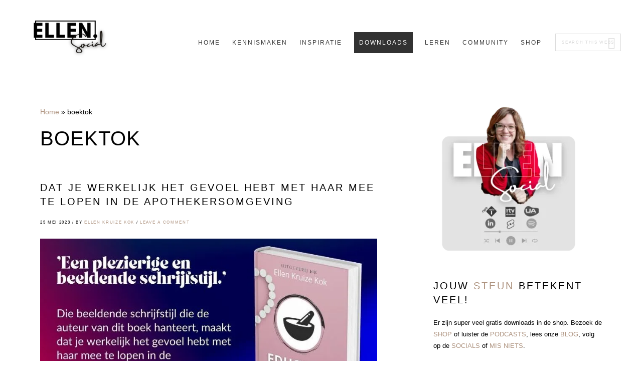

--- FILE ---
content_type: text/html; charset=UTF-8
request_url: https://ellensocial.nl/tag/boektok
body_size: 16116
content:
<!DOCTYPE html><html lang="nl-NL" id="html"><head ><meta charset="UTF-8" /><meta name="viewport" content="width=device-width, initial-scale=1" /><meta name='robots' content='index, follow, max-image-preview:large, max-snippet:-1, max-video-preview:-1' /><style>img:is([sizes="auto" i], [sizes^="auto," i]) { contain-intrinsic-size: 3000px 1500px }</style><title>boektok Archieven - EllenSocial</title><link rel="canonical" href="https://ellensocial.nl/tag/boektok" /><meta property="og:locale" content="nl_NL" /><meta property="og:type" content="article" /><meta property="og:title" content="boektok Archieven - EllenSocial" /><meta property="og:url" content="https://ellensocial.nl/tag/boektok" /><meta property="og:site_name" content="EllenSocial" /><meta name="twitter:card" content="summary_large_image" /> <script type="application/ld+json" class="yoast-schema-graph">{"@context":"https://schema.org","@graph":[{"@type":"CollectionPage","@id":"https://ellensocial.nl/tag/boektok","url":"https://ellensocial.nl/tag/boektok","name":"boektok Archieven - EllenSocial","isPartOf":{"@id":"https://ellensocial.nl/#website"},"primaryImageOfPage":{"@id":"https://ellensocial.nl/tag/boektok#primaryimage"},"image":{"@id":"https://ellensocial.nl/tag/boektok#primaryimage"},"thumbnailUrl":"https://ellensocial.nl/wp-content/uploads/2023/05/Boekrecensie-verhalen-uit-de-apotheek-Header-.jpg","breadcrumb":{"@id":"https://ellensocial.nl/tag/boektok#breadcrumb"},"inLanguage":"nl-NL"},{"@type":"ImageObject","inLanguage":"nl-NL","@id":"https://ellensocial.nl/tag/boektok#primaryimage","url":"https://ellensocial.nl/wp-content/uploads/2023/05/Boekrecensie-verhalen-uit-de-apotheek-Header-.jpg","contentUrl":"https://ellensocial.nl/wp-content/uploads/2023/05/Boekrecensie-verhalen-uit-de-apotheek-Header-.jpg","width":800,"height":600,"caption":"Educated Drugdealer boek"},{"@type":"BreadcrumbList","@id":"https://ellensocial.nl/tag/boektok#breadcrumb","itemListElement":[{"@type":"ListItem","position":1,"name":"Home","item":"https://ellensocial.nl/"},{"@type":"ListItem","position":2,"name":"boektok"}]},{"@type":"WebSite","@id":"https://ellensocial.nl/#website","url":"https://ellensocial.nl/","name":"EllenSocial","description":"Social media | Podcaster | Zichtbare zorgverleners |","publisher":{"@id":"https://ellensocial.nl/#organization"},"potentialAction":[{"@type":"SearchAction","target":{"@type":"EntryPoint","urlTemplate":"https://ellensocial.nl/?s={search_term_string}"},"query-input":{"@type":"PropertyValueSpecification","valueRequired":true,"valueName":"search_term_string"}}],"inLanguage":"nl-NL"},{"@type":"Organization","@id":"https://ellensocial.nl/#organization","name":"EllenSocial","url":"https://ellensocial.nl/","logo":{"@type":"ImageObject","inLanguage":"nl-NL","@id":"https://ellensocial.nl/#/schema/logo/image/","url":"https://ellensocial.nl/wp-content/uploads/2022/02/cropped-ellen-social.png","contentUrl":"https://ellensocial.nl/wp-content/uploads/2022/02/cropped-ellen-social.png","width":400,"height":192,"caption":"EllenSocial"},"image":{"@id":"https://ellensocial.nl/#/schema/logo/image/"}}]}</script> <link rel='dns-prefetch' href='//fonts.googleapis.com' /><link rel='dns-prefetch' href='//code.ionicframework.com' /><link rel="alternate" type="application/rss+xml" title="EllenSocial &raquo; feed" href="https://ellensocial.nl/feed" /><link rel="alternate" type="application/rss+xml" title="EllenSocial &raquo; reacties feed" href="https://ellensocial.nl/comments/feed" /><link rel="alternate" type="application/rss+xml" title="EllenSocial &raquo; boektok tag feed" href="https://ellensocial.nl/tag/boektok/feed" /> <script type="litespeed/javascript">window._wpemojiSettings={"baseUrl":"https:\/\/s.w.org\/images\/core\/emoji\/16.0.1\/72x72\/","ext":".png","svgUrl":"https:\/\/s.w.org\/images\/core\/emoji\/16.0.1\/svg\/","svgExt":".svg","source":{"concatemoji":"https:\/\/ellensocial.nl\/wp-includes\/js\/wp-emoji-release.min.js"}};
/*! This file is auto-generated */
!function(s,n){var o,i,e;function c(e){try{var t={supportTests:e,timestamp:(new Date).valueOf()};sessionStorage.setItem(o,JSON.stringify(t))}catch(e){}}function p(e,t,n){e.clearRect(0,0,e.canvas.width,e.canvas.height),e.fillText(t,0,0);var t=new Uint32Array(e.getImageData(0,0,e.canvas.width,e.canvas.height).data),a=(e.clearRect(0,0,e.canvas.width,e.canvas.height),e.fillText(n,0,0),new Uint32Array(e.getImageData(0,0,e.canvas.width,e.canvas.height).data));return t.every(function(e,t){return e===a[t]})}function u(e,t){e.clearRect(0,0,e.canvas.width,e.canvas.height),e.fillText(t,0,0);for(var n=e.getImageData(16,16,1,1),a=0;a<n.data.length;a++)if(0!==n.data[a])return!1;return!0}function f(e,t,n,a){switch(t){case"flag":return n(e,"\ud83c\udff3\ufe0f\u200d\u26a7\ufe0f","\ud83c\udff3\ufe0f\u200b\u26a7\ufe0f")?!1:!n(e,"\ud83c\udde8\ud83c\uddf6","\ud83c\udde8\u200b\ud83c\uddf6")&&!n(e,"\ud83c\udff4\udb40\udc67\udb40\udc62\udb40\udc65\udb40\udc6e\udb40\udc67\udb40\udc7f","\ud83c\udff4\u200b\udb40\udc67\u200b\udb40\udc62\u200b\udb40\udc65\u200b\udb40\udc6e\u200b\udb40\udc67\u200b\udb40\udc7f");case"emoji":return!a(e,"\ud83e\udedf")}return!1}function g(e,t,n,a){var r="undefined"!=typeof WorkerGlobalScope&&self instanceof WorkerGlobalScope?new OffscreenCanvas(300,150):s.createElement("canvas"),o=r.getContext("2d",{willReadFrequently:!0}),i=(o.textBaseline="top",o.font="600 32px Arial",{});return e.forEach(function(e){i[e]=t(o,e,n,a)}),i}function t(e){var t=s.createElement("script");t.src=e,t.defer=!0,s.head.appendChild(t)}"undefined"!=typeof Promise&&(o="wpEmojiSettingsSupports",i=["flag","emoji"],n.supports={everything:!0,everythingExceptFlag:!0},e=new Promise(function(e){s.addEventListener("DOMContentLiteSpeedLoaded",e,{once:!0})}),new Promise(function(t){var n=function(){try{var e=JSON.parse(sessionStorage.getItem(o));if("object"==typeof e&&"number"==typeof e.timestamp&&(new Date).valueOf()<e.timestamp+604800&&"object"==typeof e.supportTests)return e.supportTests}catch(e){}return null}();if(!n){if("undefined"!=typeof Worker&&"undefined"!=typeof OffscreenCanvas&&"undefined"!=typeof URL&&URL.createObjectURL&&"undefined"!=typeof Blob)try{var e="postMessage("+g.toString()+"("+[JSON.stringify(i),f.toString(),p.toString(),u.toString()].join(",")+"));",a=new Blob([e],{type:"text/javascript"}),r=new Worker(URL.createObjectURL(a),{name:"wpTestEmojiSupports"});return void(r.onmessage=function(e){c(n=e.data),r.terminate(),t(n)})}catch(e){}c(n=g(i,f,p,u))}t(n)}).then(function(e){for(var t in e)n.supports[t]=e[t],n.supports.everything=n.supports.everything&&n.supports[t],"flag"!==t&&(n.supports.everythingExceptFlag=n.supports.everythingExceptFlag&&n.supports[t]);n.supports.everythingExceptFlag=n.supports.everythingExceptFlag&&!n.supports.flag,n.DOMReady=!1,n.readyCallback=function(){n.DOMReady=!0}}).then(function(){return e}).then(function(){var e;n.supports.everything||(n.readyCallback(),(e=n.source||{}).concatemoji?t(e.concatemoji):e.wpemoji&&e.twemoji&&(t(e.twemoji),t(e.wpemoji)))}))}((window,document),window._wpemojiSettings)</script> <link data-optimized="2" rel="stylesheet" href="https://ellensocial.nl/wp-content/litespeed/css/4198e4211dff9ee70770a6a931444be5.css?ver=60f84" /><style id='boss-pro-inline-css' type='text/css'>a,
		.pricing-table .plan h3 {
			color: #ad927e;
		}

		#gts-testimonials .lSSlideOuter .lSPager.lSpg>li.active a,
		#gts-testimonials .lSSlideOuter .lSPager.lSpg>li:hover a {
			background-color: #ad927e;
		}

		input:focus,
		textarea:focus,
		body.woocommerce-cart table.cart td.actions .coupon .input-text:focus {
			border-color: #ad927e;
		}

		
		.front-page-2,
		.front-page-2 .widget_text:before,
		.front-page-2 .widget_text:after {
			background-color: #000000;
		}

		
		.card,
		.before-blog,
		.front-page-6,
		.sidebar .widget.featured-content {
			background-color: #fffbfa;
		}</style><style id='wp-emoji-styles-inline-css' type='text/css'>img.wp-smiley, img.emoji {
		display: inline !important;
		border: none !important;
		box-shadow: none !important;
		height: 1em !important;
		width: 1em !important;
		margin: 0 0.07em !important;
		vertical-align: -0.1em !important;
		background: none !important;
		padding: 0 !important;
	}</style><style id='classic-theme-styles-inline-css' type='text/css'>/*! This file is auto-generated */
.wp-block-button__link{color:#fff;background-color:#32373c;border-radius:9999px;box-shadow:none;text-decoration:none;padding:calc(.667em + 2px) calc(1.333em + 2px);font-size:1.125em}.wp-block-file__button{background:#32373c;color:#fff;text-decoration:none}</style><style id='feedzy-rss-feeds-loop-style-inline-css' type='text/css'>.wp-block-feedzy-rss-feeds-loop{display:grid;gap:24px;grid-template-columns:repeat(1,1fr)}@media(min-width:782px){.wp-block-feedzy-rss-feeds-loop.feedzy-loop-columns-2,.wp-block-feedzy-rss-feeds-loop.feedzy-loop-columns-3,.wp-block-feedzy-rss-feeds-loop.feedzy-loop-columns-4,.wp-block-feedzy-rss-feeds-loop.feedzy-loop-columns-5{grid-template-columns:repeat(2,1fr)}}@media(min-width:960px){.wp-block-feedzy-rss-feeds-loop.feedzy-loop-columns-2{grid-template-columns:repeat(2,1fr)}.wp-block-feedzy-rss-feeds-loop.feedzy-loop-columns-3{grid-template-columns:repeat(3,1fr)}.wp-block-feedzy-rss-feeds-loop.feedzy-loop-columns-4{grid-template-columns:repeat(4,1fr)}.wp-block-feedzy-rss-feeds-loop.feedzy-loop-columns-5{grid-template-columns:repeat(5,1fr)}}.wp-block-feedzy-rss-feeds-loop .wp-block-image.is-style-rounded img{border-radius:9999px}.wp-block-feedzy-rss-feeds-loop .wp-block-image:has(:is(img:not([src]),img[src=""])){display:none}</style><style id='global-styles-inline-css' type='text/css'>:root{--wp--preset--aspect-ratio--square: 1;--wp--preset--aspect-ratio--4-3: 4/3;--wp--preset--aspect-ratio--3-4: 3/4;--wp--preset--aspect-ratio--3-2: 3/2;--wp--preset--aspect-ratio--2-3: 2/3;--wp--preset--aspect-ratio--16-9: 16/9;--wp--preset--aspect-ratio--9-16: 9/16;--wp--preset--color--black: #000000;--wp--preset--color--cyan-bluish-gray: #abb8c3;--wp--preset--color--white: #ffffff;--wp--preset--color--pale-pink: #f78da7;--wp--preset--color--vivid-red: #cf2e2e;--wp--preset--color--luminous-vivid-orange: #ff6900;--wp--preset--color--luminous-vivid-amber: #fcb900;--wp--preset--color--light-green-cyan: #7bdcb5;--wp--preset--color--vivid-green-cyan: #00d084;--wp--preset--color--pale-cyan-blue: #8ed1fc;--wp--preset--color--vivid-cyan-blue: #0693e3;--wp--preset--color--vivid-purple: #9b51e0;--wp--preset--gradient--vivid-cyan-blue-to-vivid-purple: linear-gradient(135deg,rgba(6,147,227,1) 0%,rgb(155,81,224) 100%);--wp--preset--gradient--light-green-cyan-to-vivid-green-cyan: linear-gradient(135deg,rgb(122,220,180) 0%,rgb(0,208,130) 100%);--wp--preset--gradient--luminous-vivid-amber-to-luminous-vivid-orange: linear-gradient(135deg,rgba(252,185,0,1) 0%,rgba(255,105,0,1) 100%);--wp--preset--gradient--luminous-vivid-orange-to-vivid-red: linear-gradient(135deg,rgba(255,105,0,1) 0%,rgb(207,46,46) 100%);--wp--preset--gradient--very-light-gray-to-cyan-bluish-gray: linear-gradient(135deg,rgb(238,238,238) 0%,rgb(169,184,195) 100%);--wp--preset--gradient--cool-to-warm-spectrum: linear-gradient(135deg,rgb(74,234,220) 0%,rgb(151,120,209) 20%,rgb(207,42,186) 40%,rgb(238,44,130) 60%,rgb(251,105,98) 80%,rgb(254,248,76) 100%);--wp--preset--gradient--blush-light-purple: linear-gradient(135deg,rgb(255,206,236) 0%,rgb(152,150,240) 100%);--wp--preset--gradient--blush-bordeaux: linear-gradient(135deg,rgb(254,205,165) 0%,rgb(254,45,45) 50%,rgb(107,0,62) 100%);--wp--preset--gradient--luminous-dusk: linear-gradient(135deg,rgb(255,203,112) 0%,rgb(199,81,192) 50%,rgb(65,88,208) 100%);--wp--preset--gradient--pale-ocean: linear-gradient(135deg,rgb(255,245,203) 0%,rgb(182,227,212) 50%,rgb(51,167,181) 100%);--wp--preset--gradient--electric-grass: linear-gradient(135deg,rgb(202,248,128) 0%,rgb(113,206,126) 100%);--wp--preset--gradient--midnight: linear-gradient(135deg,rgb(2,3,129) 0%,rgb(40,116,252) 100%);--wp--preset--font-size--small: 13px;--wp--preset--font-size--medium: 20px;--wp--preset--font-size--large: 36px;--wp--preset--font-size--x-large: 42px;--wp--preset--spacing--20: 0.44rem;--wp--preset--spacing--30: 0.67rem;--wp--preset--spacing--40: 1rem;--wp--preset--spacing--50: 1.5rem;--wp--preset--spacing--60: 2.25rem;--wp--preset--spacing--70: 3.38rem;--wp--preset--spacing--80: 5.06rem;--wp--preset--shadow--natural: 6px 6px 9px rgba(0, 0, 0, 0.2);--wp--preset--shadow--deep: 12px 12px 50px rgba(0, 0, 0, 0.4);--wp--preset--shadow--sharp: 6px 6px 0px rgba(0, 0, 0, 0.2);--wp--preset--shadow--outlined: 6px 6px 0px -3px rgba(255, 255, 255, 1), 6px 6px rgba(0, 0, 0, 1);--wp--preset--shadow--crisp: 6px 6px 0px rgba(0, 0, 0, 1);}:where(.is-layout-flex){gap: 0.5em;}:where(.is-layout-grid){gap: 0.5em;}body .is-layout-flex{display: flex;}.is-layout-flex{flex-wrap: wrap;align-items: center;}.is-layout-flex > :is(*, div){margin: 0;}body .is-layout-grid{display: grid;}.is-layout-grid > :is(*, div){margin: 0;}:where(.wp-block-columns.is-layout-flex){gap: 2em;}:where(.wp-block-columns.is-layout-grid){gap: 2em;}:where(.wp-block-post-template.is-layout-flex){gap: 1.25em;}:where(.wp-block-post-template.is-layout-grid){gap: 1.25em;}.has-black-color{color: var(--wp--preset--color--black) !important;}.has-cyan-bluish-gray-color{color: var(--wp--preset--color--cyan-bluish-gray) !important;}.has-white-color{color: var(--wp--preset--color--white) !important;}.has-pale-pink-color{color: var(--wp--preset--color--pale-pink) !important;}.has-vivid-red-color{color: var(--wp--preset--color--vivid-red) !important;}.has-luminous-vivid-orange-color{color: var(--wp--preset--color--luminous-vivid-orange) !important;}.has-luminous-vivid-amber-color{color: var(--wp--preset--color--luminous-vivid-amber) !important;}.has-light-green-cyan-color{color: var(--wp--preset--color--light-green-cyan) !important;}.has-vivid-green-cyan-color{color: var(--wp--preset--color--vivid-green-cyan) !important;}.has-pale-cyan-blue-color{color: var(--wp--preset--color--pale-cyan-blue) !important;}.has-vivid-cyan-blue-color{color: var(--wp--preset--color--vivid-cyan-blue) !important;}.has-vivid-purple-color{color: var(--wp--preset--color--vivid-purple) !important;}.has-black-background-color{background-color: var(--wp--preset--color--black) !important;}.has-cyan-bluish-gray-background-color{background-color: var(--wp--preset--color--cyan-bluish-gray) !important;}.has-white-background-color{background-color: var(--wp--preset--color--white) !important;}.has-pale-pink-background-color{background-color: var(--wp--preset--color--pale-pink) !important;}.has-vivid-red-background-color{background-color: var(--wp--preset--color--vivid-red) !important;}.has-luminous-vivid-orange-background-color{background-color: var(--wp--preset--color--luminous-vivid-orange) !important;}.has-luminous-vivid-amber-background-color{background-color: var(--wp--preset--color--luminous-vivid-amber) !important;}.has-light-green-cyan-background-color{background-color: var(--wp--preset--color--light-green-cyan) !important;}.has-vivid-green-cyan-background-color{background-color: var(--wp--preset--color--vivid-green-cyan) !important;}.has-pale-cyan-blue-background-color{background-color: var(--wp--preset--color--pale-cyan-blue) !important;}.has-vivid-cyan-blue-background-color{background-color: var(--wp--preset--color--vivid-cyan-blue) !important;}.has-vivid-purple-background-color{background-color: var(--wp--preset--color--vivid-purple) !important;}.has-black-border-color{border-color: var(--wp--preset--color--black) !important;}.has-cyan-bluish-gray-border-color{border-color: var(--wp--preset--color--cyan-bluish-gray) !important;}.has-white-border-color{border-color: var(--wp--preset--color--white) !important;}.has-pale-pink-border-color{border-color: var(--wp--preset--color--pale-pink) !important;}.has-vivid-red-border-color{border-color: var(--wp--preset--color--vivid-red) !important;}.has-luminous-vivid-orange-border-color{border-color: var(--wp--preset--color--luminous-vivid-orange) !important;}.has-luminous-vivid-amber-border-color{border-color: var(--wp--preset--color--luminous-vivid-amber) !important;}.has-light-green-cyan-border-color{border-color: var(--wp--preset--color--light-green-cyan) !important;}.has-vivid-green-cyan-border-color{border-color: var(--wp--preset--color--vivid-green-cyan) !important;}.has-pale-cyan-blue-border-color{border-color: var(--wp--preset--color--pale-cyan-blue) !important;}.has-vivid-cyan-blue-border-color{border-color: var(--wp--preset--color--vivid-cyan-blue) !important;}.has-vivid-purple-border-color{border-color: var(--wp--preset--color--vivid-purple) !important;}.has-vivid-cyan-blue-to-vivid-purple-gradient-background{background: var(--wp--preset--gradient--vivid-cyan-blue-to-vivid-purple) !important;}.has-light-green-cyan-to-vivid-green-cyan-gradient-background{background: var(--wp--preset--gradient--light-green-cyan-to-vivid-green-cyan) !important;}.has-luminous-vivid-amber-to-luminous-vivid-orange-gradient-background{background: var(--wp--preset--gradient--luminous-vivid-amber-to-luminous-vivid-orange) !important;}.has-luminous-vivid-orange-to-vivid-red-gradient-background{background: var(--wp--preset--gradient--luminous-vivid-orange-to-vivid-red) !important;}.has-very-light-gray-to-cyan-bluish-gray-gradient-background{background: var(--wp--preset--gradient--very-light-gray-to-cyan-bluish-gray) !important;}.has-cool-to-warm-spectrum-gradient-background{background: var(--wp--preset--gradient--cool-to-warm-spectrum) !important;}.has-blush-light-purple-gradient-background{background: var(--wp--preset--gradient--blush-light-purple) !important;}.has-blush-bordeaux-gradient-background{background: var(--wp--preset--gradient--blush-bordeaux) !important;}.has-luminous-dusk-gradient-background{background: var(--wp--preset--gradient--luminous-dusk) !important;}.has-pale-ocean-gradient-background{background: var(--wp--preset--gradient--pale-ocean) !important;}.has-electric-grass-gradient-background{background: var(--wp--preset--gradient--electric-grass) !important;}.has-midnight-gradient-background{background: var(--wp--preset--gradient--midnight) !important;}.has-small-font-size{font-size: var(--wp--preset--font-size--small) !important;}.has-medium-font-size{font-size: var(--wp--preset--font-size--medium) !important;}.has-large-font-size{font-size: var(--wp--preset--font-size--large) !important;}.has-x-large-font-size{font-size: var(--wp--preset--font-size--x-large) !important;}
:where(.wp-block-post-template.is-layout-flex){gap: 1.25em;}:where(.wp-block-post-template.is-layout-grid){gap: 1.25em;}
:where(.wp-block-columns.is-layout-flex){gap: 2em;}:where(.wp-block-columns.is-layout-grid){gap: 2em;}
:root :where(.wp-block-pullquote){font-size: 1.5em;line-height: 1.6;}</style><style id='woocommerce-inline-inline-css' type='text/css'>.woocommerce form .form-row .required { visibility: visible; }</style><link rel='stylesheet' id='ionicons-css' href='//code.ionicframework.com/ionicons/2.0.1/css/ionicons.min.css?ver=6.8.3' type='text/css' media='all' /> <script type="litespeed/javascript" data-src="https://ellensocial.nl/wp-includes/js/jquery/jquery.min.js" id="jquery-core-js"></script> <script id="wc-add-to-cart-js-extra" type="litespeed/javascript">var wc_add_to_cart_params={"ajax_url":"\/wp-admin\/admin-ajax.php","wc_ajax_url":"\/?wc-ajax=%%endpoint%%","i18n_view_cart":"Bekijk winkelwagen","cart_url":"https:\/\/ellensocial.nl\/winkelwagen","is_cart":"","cart_redirect_after_add":"yes"}</script> <script id="woocommerce-js-extra" type="litespeed/javascript">var woocommerce_params={"ajax_url":"\/wp-admin\/admin-ajax.php","wc_ajax_url":"\/?wc-ajax=%%endpoint%%","i18n_password_show":"Wachtwoord weergeven","i18n_password_hide":"Wachtwoord verbergen"}</script> <link rel="https://api.w.org/" href="https://ellensocial.nl/wp-json/" /><link rel="alternate" title="JSON" type="application/json" href="https://ellensocial.nl/wp-json/wp/v2/tags/422" /><link rel="EditURI" type="application/rsd+xml" title="RSD" href="https://ellensocial.nl/xmlrpc.php?rsd" /><meta name="generator" content="WordPress 6.8.3" /><meta name="generator" content="WooCommerce 10.4.3" /><style type="text/css">.feedzy-rss-link-icon:after {
	content: url("https://ellensocial.nl/wp-content/plugins/feedzy-rss-feeds/img/external-link.png");
	margin-left: 3px;
}</style><style>:root {
                --tpg-primary-color: #0d6efd;
                --tpg-secondary-color: #0654c4;
                --tpg-primary-light: #c4d0ff
            }</style> <script type="litespeed/javascript" data-src="https://www.googletagmanager.com/gtag/js?id=G-46QW1C59H5"></script> <script type="litespeed/javascript">window.dataLayer=window.dataLayer||[];function gtag(){dataLayer.push(arguments)}
gtag('js',new Date());gtag('config','G-46QW1C59H5')</script> <meta name="google-site-verification" content="wZcm_dG6XgxD7CS21nzJDo5aJH-0SMgQ5UzWar2Ec48" /> <script type="litespeed/javascript">!function(f,b,e,v,n,t,s){if(f.fbq)return;n=f.fbq=function(){n.callMethod?n.callMethod.apply(n,arguments):n.queue.push(arguments)};if(!f._fbq)f._fbq=n;n.push=n;n.loaded=!0;n.version='2.0';n.queue=[];t=b.createElement(e);t.async=!0;t.src=v;s=b.getElementsByTagName(e)[0];s.parentNode.insertBefore(t,s)}(window,document,'script','https://ellensocial.nl/wp-content/litespeed/localres/aHR0cHM6Ly9jb25uZWN0LmZhY2Vib29rLm5ldC9lbl9VUy9mYmV2ZW50cy5qcw==');fbq('init','1843916442642531');fbq('track','PageView')</script> <noscript>
<img height="1" width="1"
src="https://www.facebook.com/tr?id=1843916442642531&ev=PageView
&noscript=1"/>
</noscript><link rel="preconnect" href="https://fonts.googleapis.com"><link rel="preconnect" href="https://fonts.gstatic.com" crossorigin><style type="text/css">.site-title a { background: url(https://ellensocial.nl/wp-content/uploads/2022/02/cropped-ellen-social.png.webp) no-repeat !important; }</style><noscript><style>.woocommerce-product-gallery{ opacity: 1 !important; }</style></noscript><link rel="icon" href="https://ellensocial.nl/wp-content/uploads/2022/02/cropped-fav-32x32.jpg" sizes="32x32" /><link rel="icon" href="https://ellensocial.nl/wp-content/uploads/2022/02/cropped-fav-192x192.jpg" sizes="192x192" /><link rel="apple-touch-icon" href="https://ellensocial.nl/wp-content/uploads/2022/02/cropped-fav-180x180.jpg" /><meta name="msapplication-TileImage" content="https://ellensocial.nl/wp-content/uploads/2022/02/cropped-fav-270x270.jpg" /><style type="text/css" id="wp-custom-css">.colored-block {
  background-color: #f4f3ee;
  padding: 20px;
}
.new-block {
  /* Hier komen de stijlen voor het nieuwe blok */
  text-align: left; /* of center als je dat wilt */
  padding: 20px;
}
.button {
  /* Stijl voor de knop */
  background-color: #f0f0f0;
  color: #333;
  padding: 10px 20px;
  text-decoration: none;
  border: 1px solid #ccc;
}</style></head><body class="archive tag tag-boektok tag-422 wp-custom-logo wp-theme-genesis wp-child-theme-boss-pro theme-genesis rttpg rttpg-7.8.8 radius-frontend rttpg-body-wrap rttpg-flaticon woocommerce-no-js custom-header header-image header-full-width content-sidebar genesis-breadcrumbs-visible genesis-footer-widgets-visible"><div class="site-container"><ul class="genesis-skip-link"><li><a href="#genesis-nav-primary" class="screen-reader-shortcut"> Skip to primary navigation</a></li><li><a href="#genesis-content" class="screen-reader-shortcut"> Skip to main content</a></li><li><a href="#genesis-sidebar-primary" class="screen-reader-shortcut"> Skip to primary sidebar</a></li><li><a href="#genesis-footer-widgets" class="screen-reader-shortcut"> Skip to footer</a></li></ul><header class="site-header"><div class="wrap"><div class="title-area"><p class="site-title"><a href="https://ellensocial.nl/">EllenSocial</a></p><p class="site-description">Social media | Podcaster | Zichtbare zorgverleners |</p></div><nav class="nav-primary" aria-label="Main" id="genesis-nav-primary"><ul id="menu-top-menu" class="menu genesis-nav-menu menu-primary js-superfish"><li id="menu-item-10" class="menu-item menu-item-type-custom menu-item-object-custom menu-item-home menu-item-10"><a href="http://ellensocial.nl/"><span >Home</span></a></li><li id="menu-item-285" class="menu-item menu-item-type-post_type menu-item-object-page menu-item-has-children menu-item-285"><a href="https://ellensocial.nl/over-ellen"><span >Kennismaken</span></a><ul class="sub-menu"><li id="menu-item-21421" class="menu-item menu-item-type-post_type menu-item-object-page menu-item-21421"><a href="https://ellensocial.nl/over-ellen"><span >Over Ellen</span></a></li><li id="menu-item-21434" class="menu-item menu-item-type-post_type menu-item-object-page menu-item-21434"><a href="https://ellensocial.nl/missie-visie"><span >Missie &amp; visie</span></a></li><li id="menu-item-6576" class="menu-item menu-item-type-post_type menu-item-object-page menu-item-6576"><a href="https://ellensocial.nl/reviews-klanten"><span >Reviews</span></a></li><li id="menu-item-286" class="menu-item menu-item-type-post_type menu-item-object-page menu-item-286"><a href="https://ellensocial.nl/over-ellen/contact"><span >Contact</span></a></li></ul></li><li id="menu-item-558" class="menu-item menu-item-type-taxonomy menu-item-object-category menu-item-has-children menu-item-558"><a href="https://ellensocial.nl/category/publicaties"><span >Inspiratie</span></a><ul class="sub-menu"><li id="menu-item-8073" class="menu-item menu-item-type-taxonomy menu-item-object-category menu-item-8073"><a href="https://ellensocial.nl/category/publicaties/columns-ellen-kruize"><span >Columns</span></a></li><li id="menu-item-11522" class="menu-item menu-item-type-taxonomy menu-item-object-category menu-item-11522"><a href="https://ellensocial.nl/category/publicaties/podcast"><span >Podcast</span></a></li><li id="menu-item-660" class="menu-item menu-item-type-taxonomy menu-item-object-category menu-item-660"><a href="https://ellensocial.nl/category/blog"><span >Blog</span></a></li><li id="menu-item-21424" class="menu-item menu-item-type-post_type menu-item-object-page menu-item-21424"><a href="https://ellensocial.nl/educated-drugdealer"><span >Educated Drugdealer</span></a></li><li id="menu-item-21425" class="menu-item menu-item-type-post_type menu-item-object-page menu-item-21425"><a href="https://ellensocial.nl/verhalen-uit-de-apotheek"><span >Verhalen uit de apotheek</span></a></li></ul></li><li id="menu-item-17992" class="button_menu menu-item menu-item-type-custom menu-item-object-custom menu-item-has-children menu-item-17992"><a href="https://ellensocial.nl/downloads"><span >Downloads</span></a><ul class="sub-menu"><li id="menu-item-20557" class="menu-item menu-item-type-post_type menu-item-object-page menu-item-20557"><a href="https://ellensocial.nl/downloads"><span >Downloads</span></a></li><li id="menu-item-21431" class="menu-item menu-item-type-post_type menu-item-object-page menu-item-21431"><a href="https://ellensocial.nl/social-media-download"><span >Social media download</span></a></li><li id="menu-item-21426" class="menu-item menu-item-type-post_type menu-item-object-page menu-item-21426"><a href="https://ellensocial.nl/stappenplan-duurzaam-werken-apotheek-praktijk"><span >Stappenplan duurzaam</span></a></li><li id="menu-item-18216" class="menu-item menu-item-type-post_type menu-item-object-page menu-item-18216"><a href="https://ellensocial.nl/download-educated-drugdealer-boek"><span >Gratis boek lezen</span></a></li><li id="menu-item-21427" class="menu-item menu-item-type-post_type menu-item-object-page menu-item-21427"><a href="https://ellensocial.nl/posters"><span >Download de posters</span></a></li></ul></li><li id="menu-item-12506" class="menu-item menu-item-type-post_type menu-item-object-page menu-item-has-children menu-item-12506"><a href="https://ellensocial.nl/aanbod"><span >Leren</span></a><ul class="sub-menu"><li id="menu-item-12507" class="menu-item menu-item-type-post_type menu-item-object-page menu-item-12507"><a href="https://ellensocial.nl/aanbod/persoonlijke-branding-voor-zorgverleners"><span >Kennis maken (gratis masterclass)</span></a></li><li id="menu-item-18980" class="menu-item menu-item-type-post_type menu-item-object-page menu-item-18980"><a href="https://ellensocial.nl/methode-get-social"><span >Get Social (geaccrediteerde training)</span></a></li><li id="menu-item-16669" class="menu-item menu-item-type-post_type menu-item-object-post menu-item-16669"><a href="https://ellensocial.nl/ontdek-de-masterclass-de-duurzame-apotheek"><span >Duurzaamheid (geaccrediteerde training)</span></a></li></ul></li><li id="menu-item-16676" class="menu-item menu-item-type-custom menu-item-object-custom menu-item-has-children menu-item-16676"><a href="https://academy.ellensocial.nl/login"><span >Community</span></a><ul class="sub-menu"><li id="menu-item-17978" class="menu-item menu-item-type-post_type menu-item-object-page menu-item-17978"><a href="https://ellensocial.nl/ellen-social-community"><span >Lid worden</span></a></li><li id="menu-item-21433" class="menu-item menu-item-type-custom menu-item-object-custom menu-item-21433"><a href="https://academy.ellensocial.nl"><span >Inloggen</span></a></li></ul></li><li id="menu-item-41" class="menu-item menu-item-type-post_type menu-item-object-page menu-item-has-children menu-item-41"><a href="https://ellensocial.nl/winkel"><span >Shop</span></a><ul class="sub-menu"><li id="menu-item-2401" class="menu-item menu-item-type-post_type menu-item-object-page menu-item-2401"><a href="https://ellensocial.nl/winkelwagen"><span >Winkelwagen</span></a></li><li id="menu-item-597" class="menu-item menu-item-type-post_type menu-item-object-page menu-item-597"><a href="https://ellensocial.nl/mijn-account"><span >Mijn account</span></a></li></ul></li><li class="search-bar"><form class="search-form" method="get" action="https://ellensocial.nl/" role="search"><label class="search-form-label screen-reader-text" for="searchform-1">Search this website</label><input class="search-form-input" type="search" name="s" id="searchform-1" placeholder="Search this website"><input class="search-form-submit" type="submit" value="Search"><meta content="https://ellensocial.nl/?s={s}"></form></li></ul></nav></div></header><div class="site-inner"><div class="wrap"><div class="content-sidebar-wrap"><main class="content" id="genesis-content"><div class="breadcrumb"><span><span><a href="https://ellensocial.nl/">Home</a></span> &raquo; <span class="breadcrumb_last" aria-current="page">boektok</span></span></div><div class="archive-description taxonomy-archive-description taxonomy-description"><h1 class="archive-title">boektok</h1></div><article class="post-9698 post type-post status-publish format-standard has-post-thumbnail category-apothekersassistentenblog category-blog category-boek-blog category-boekrecensies category-doktersassistentenblog category-educated-drugdealer-boek category-hart-voor-de-zorg-blog category-uitgeverij-ee tag-boek tag-boekrecensie tag-boektok tag-bookstagram tag-educated-drugdealer entry" aria-label="Dat je werkelijk het gevoel hebt met haar mee te lopen in de apothekersomgeving"><header class="entry-header"><h2 class="entry-title"><a class="entry-title-link" rel="bookmark" href="https://ellensocial.nl/dat-je-werkelijk-het-gevoel-hebt-met-haar-mee-te-lopen-in-de-apothekersomgeving">Dat je werkelijk het gevoel hebt met haar mee te lopen in de apothekersomgeving</a></h2><p class="entry-meta"><time class="entry-time">25 mei 2023</time> <span>/</span> <span class="entry-author">by <a href="https://ellensocial.nl/author/ellensocial" class="entry-author-link" rel="author"><span class="entry-author-name">Ellen Kruize Kok</span></a></span> <span>/</span> <span class="entry-comments-link"><a href="https://ellensocial.nl/dat-je-werkelijk-het-gevoel-hebt-met-haar-mee-te-lopen-in-de-apothekersomgeving#respond">Leave a Comment</a></span></p></header><div class="entry-content"><a class="entry-image-link" href="https://ellensocial.nl/dat-je-werkelijk-het-gevoel-hebt-met-haar-mee-te-lopen-in-de-apothekersomgeving" aria-hidden="true" tabindex="-1"><img data-lazyloaded="1" src="[data-uri]" width="800" height="500" data-src="https://ellensocial.nl/wp-content/uploads/2023/05/Boekrecensie-verhalen-uit-de-apotheek-Header--800x500.jpg.webp" class="alignnone post-image entry-image" alt="Educated Drugdealer boek" decoding="async" /></a><p>Boekrecensie over boek van Ellen Kruize Kok
Hanneke van de Water: Met haar ‘Educated drug dealer’ biedt Ellen Kruize Kok een kijkje in het leven van de apothekersassistente. Lades vol doosjes, vitrines vol tubes, witte jassen en een mysterieuze sfeer… de apotheek. Van lotions voor waterpokken tot &#x02026;</p><p><a class="button more-link" href="https://ellensocial.nl/dat-je-werkelijk-het-gevoel-hebt-met-haar-mee-te-lopen-in-de-apothekersomgeving">Read More</a></p></div></article></main><aside class="sidebar sidebar-primary widget-area" role="complementary" aria-label="Primary Sidebar" id="genesis-sidebar-primary"><h2 class="genesis-sidebar-title screen-reader-text">Primary Sidebar</h2><section id="text-10" class="widget widget_text"><div class="widget-wrap"><div class="textwidget"><p><a href="https://www.youtube.com/@ellensocial" target="_blank" rel="noopener"><img data-lazyloaded="1" src="[data-uri]" loading="lazy" decoding="async" class="alignnone wp-image-18332 size-medium" data-src="https://ellensocial.nl/wp-content/uploads/2025/03/Ellen-Social-Ellen-Kruize-Kok-300x300.png.webp" alt="Ellen Social" width="300" height="300" data-srcset="https://ellensocial.nl/wp-content/uploads/2025/03/Ellen-Social-Ellen-Kruize-Kok-300x300.png.webp 300w, https://ellensocial.nl/wp-content/uploads/2025/03/Ellen-Social-Ellen-Kruize-Kok-150x150.png.webp 150w, https://ellensocial.nl/wp-content/uploads/2025/03/Ellen-Social-Ellen-Kruize-Kok-768x768.png.webp 768w, https://ellensocial.nl/wp-content/uploads/2025/03/Ellen-Social-Ellen-Kruize-Kok-500x500.png.webp 500w, https://ellensocial.nl/wp-content/uploads/2025/03/Ellen-Social-Ellen-Kruize-Kok-655x655.png.webp 655w, https://ellensocial.nl/wp-content/uploads/2025/03/Ellen-Social-Ellen-Kruize-Kok-100x100.png.webp 100w, https://ellensocial.nl/wp-content/uploads/2025/03/Ellen-Social-Ellen-Kruize-Kok.png.webp 990w" data-sizes="auto, (max-width: 300px) 100vw, 300px" /></a></p><h2>Jouw <a href="https://academy.ellensocial.nl/checkout/steun" target="_blank" rel="noopener">steun</a> betekent veel!</h2><p>Er zijn super veel gratis downloads in de shop. Bezoek de <a href="https://ellensocial.nl/winkel" target="_blank" rel="noopener">SHOP</a> of luister de <a href="https://ellensocial.nl/category/publicaties/podcast">PODCASTS</a>, lees onze <a href="https://ellensocial.nl/category/blog" target="_blank" rel="noopener">BLOG</a>, volg op de <a href="https://ellensocial.nl/over-ellen/socials">SOCIALS</a> of <a href="https://ellensocial.nl/over-ellen/nieuwsbrief">MIS NIETS</a>.</p><table style="border-collapse: collapse; width: 100%;"><tbody><tr><td style="padding: 10px;"><strong>LinkedIn views:</strong> +3.778.553</td><td style="padding: 10px;"><strong>Face/insta views:</strong><br />
+4.7 miljoen</td></tr><tr><td style="padding: 10px;"><strong>Vaste volgers:</strong> +100.563</td><td style="padding: 10px;"><strong>Verkochte boeken:</strong> +5400</td></tr></tbody></table><h3>Gratis</h3><p>Klaar voor vuur en actie op social media? Helemaal gratis helpt ik je in mijn masterclass. Meld je aan <a href="https://ellensocial.nl/aanbod/persoonlijke-branding-voor-zorgverleners">via de link</a> en ontdek hoe jij binnen 3 weken groeit naar meer volgers, reacties en kansen!</p><ul><li><a href="https://ellensocial.nl/aanbod/persoonlijke-branding-voor-zorgverleners">Masterclass social media in de zorg</a></li><li><a href="https://ellensocial.nl/downloads">Posters om te downloaden</a></li><li><a href="https://ellensocial.nl/downloads">Eerste 20 pagina&#8217;s van mijn boek</a></li><li><a href="https://ellensocial.nl/downloads">Stappenplan Eczeem</a></li><li><a href="https://ellensocial.nl/downloads">Stappenplan Duurzaam werken</a></li></ul></div></div></section><section id="search-2" class="widget widget_search"><div class="widget-wrap"><h3 class="widgettitle widget-title">Zoeken</h3><form class="search-form" method="get" action="https://ellensocial.nl/" role="search"><label class="search-form-label screen-reader-text" for="searchform-2">Search this website</label><input class="search-form-input" type="search" name="s" id="searchform-2" placeholder="Search this website"><input class="search-form-submit" type="submit" value="Search"><meta content="https://ellensocial.nl/?s={s}"></form></div></section><section id="categories-2" class="widget widget_categories"><div class="widget-wrap"><h3 class="widgettitle widget-title">Blog</h3><ul><li class="cat-item cat-item-504"><a href="https://ellensocial.nl/category/academy">Academy</a> (37)</li><li class="cat-item cat-item-525"><a href="https://ellensocial.nl/category/academy/afbouwen-medicatie">Afbouwen medicatie</a> (2)</li><li class="cat-item cat-item-118"><a href="https://ellensocial.nl/category/nieuws/apotheek-nieuws">Apotheek nieuws</a> (189)</li><li class="cat-item cat-item-21"><a href="https://ellensocial.nl/category/blog/apothekersassistentenblog">Apotheekmedewerkers</a> (835)</li><li class="cat-item cat-item-18"><a href="https://ellensocial.nl/category/blog">Blog</a> (695)</li><li class="cat-item cat-item-86"><a href="https://ellensocial.nl/category/blog/uitgeverij-ee/boek-blog">Boek</a> (77)</li><li class="cat-item cat-item-89"><a href="https://ellensocial.nl/category/blog/uitgeverij-ee/boekrecensies">Boekrecensies</a> (21)</li><li class="cat-item cat-item-626"><a href="https://ellensocial.nl/category/academy/bonus">Bonus</a> (1)</li><li class="cat-item cat-item-390"><a href="https://ellensocial.nl/category/blog/apothekersassistentenblog/cao-apotheken">Cao Apotheken</a> (144)</li><li class="cat-item cat-item-90"><a href="https://ellensocial.nl/category/publicaties/columns-ellen-kruize">Columns</a> (48)</li><li class="cat-item cat-item-36"><a href="https://ellensocial.nl/category/blog/doktersassistentenblog">Doktersassistentenblog</a> (544)</li><li class="cat-item cat-item-474"><a href="https://ellensocial.nl/category/academy/duurzaamheid">Duurzaamheid</a> (14)</li><li class="cat-item cat-item-509"><a href="https://ellensocial.nl/category/academy/eczeem">Eczeem</a> (2)</li><li class="cat-item cat-item-87"><a href="https://ellensocial.nl/category/blog/uitgeverij-ee/educated-drugdealer-boek">Educated Drugdealer</a> (112)</li><li class="cat-item cat-item-19"><a href="https://ellensocial.nl/category/blog/ellens-blog">Ellen</a> (419)</li><li class="cat-item cat-item-85"><a href="https://ellensocial.nl/category/blog/apothekersassistentenblog/apotheek-museum">Farmaceutisch Erfgoed</a> (28)</li><li class="cat-item cat-item-510"><a href="https://ellensocial.nl/category/academy/farmacogenetica">Farmacogenetica</a> (5)</li><li class="cat-item cat-item-119"><a href="https://ellensocial.nl/category/blog/hart-voor-de-zorg-blog">Hart voor de zorg blog</a> (195)</li><li class="cat-item cat-item-508"><a href="https://ellensocial.nl/category/blog/apothekersassistentenblog/medicijntekort">Medicijntekort</a> (22)</li><li class="cat-item cat-item-1"><a href="https://ellensocial.nl/category/nieuws">Nieuws</a> (142)</li><li class="cat-item cat-item-207"><a href="https://ellensocial.nl/category/publicaties/podcast">Podcast</a> (65)</li><li class="cat-item cat-item-436"><a href="https://ellensocial.nl/category/blog/profs-aan-het-woord">Profs aan het woord</a> (20)</li><li class="cat-item cat-item-22"><a href="https://ellensocial.nl/category/publicaties">Publicaties</a> (78)</li><li class="cat-item cat-item-88"><a href="https://ellensocial.nl/category/blog/ellens-blog/social-media">Social media</a> (69)</li><li class="cat-item cat-item-443"><a href="https://ellensocial.nl/category/blog/apothekersassistentenblog/stichting-farmaceutisch-erfgoed">Stichting Farmaceutisch Erfgoed</a> (26)</li><li class="cat-item cat-item-490"><a href="https://ellensocial.nl/category/blog/triagist">Triagist</a> (2)</li><li class="cat-item cat-item-45"><a href="https://ellensocial.nl/category/blog/uitgeverij-ee">Uitgeven</a> (92)</li><li class="cat-item cat-item-217"><a href="https://ellensocial.nl/category/vacatures">Vacatures</a> (12)</li><li class="cat-item cat-item-151"><a href="https://ellensocial.nl/category/blog/uitgeverij-ee/verhalen-uit-de-apotheek">Verhalen uit de apotheek</a> (41)</li><li class="cat-item cat-item-216"><a href="https://ellensocial.nl/category/publicaties/video">Video</a> (32)</li><li class="cat-item cat-item-387"><a href="https://ellensocial.nl/category/blog/ellens-blog/win">Win</a> (19)</li></ul></div></section><section id="woocommerce_product_categories-2" class="widget woocommerce widget_product_categories"><div class="widget-wrap"><h3 class="widgettitle widget-title">Productcategorieën</h3>
<select  name='product_cat' id='product_cat' class='dropdown_product_cat'><option value='' selected='selected'>Een categorie selecteren</option><option class="level-0" value="actie">Actie&nbsp;&nbsp;(8)</option><option class="level-1" value="staking">&nbsp;&nbsp;&nbsp;Staking&nbsp;&nbsp;(2)</option><option class="level-0" value="diensten">Diensten&nbsp;&nbsp;(4)</option><option class="level-1" value="vacature-plaatsen">&nbsp;&nbsp;&nbsp;Vacature plaatsen&nbsp;&nbsp;(3)</option><option class="level-0" value="opdrukken">Opdrukken&nbsp;&nbsp;(46)</option><option class="level-1" value="apothekersassistent">&nbsp;&nbsp;&nbsp;Apothekersassistent&nbsp;&nbsp;(17)</option><option class="level-1" value="doktersassistent">&nbsp;&nbsp;&nbsp;Doktersassistent&nbsp;&nbsp;(22)</option><option class="level-1" value="educated-drugdealer">&nbsp;&nbsp;&nbsp;Educated Drugdealer&nbsp;&nbsp;(9)</option><option class="level-1" value="farmakundige">&nbsp;&nbsp;&nbsp;Farmakundige&nbsp;&nbsp;(4)</option><option class="level-1" value="gifmenger">&nbsp;&nbsp;&nbsp;Gifmenger&nbsp;&nbsp;(4)</option><option class="level-1" value="huisarts">&nbsp;&nbsp;&nbsp;Huisarts&nbsp;&nbsp;(2)</option><option class="level-1" value="praktijkmanager">&nbsp;&nbsp;&nbsp;Praktijkmanager&nbsp;&nbsp;(3)</option><option class="level-1" value="praktijkondersteuner">&nbsp;&nbsp;&nbsp;Praktijkondersteuner&nbsp;&nbsp;(4)</option><option class="level-1" value="tandartsassistent-opdrukken">&nbsp;&nbsp;&nbsp;Tandartsassistent&nbsp;&nbsp;(2)</option><option class="level-0" value="producten">Producten&nbsp;&nbsp;(63)</option><option class="level-1" value="accessoires">&nbsp;&nbsp;&nbsp;Accessoires&nbsp;&nbsp;(18)</option><option class="level-1" value="boeken">&nbsp;&nbsp;&nbsp;Boeken&nbsp;&nbsp;(5)</option><option class="level-1" value="custom-made">&nbsp;&nbsp;&nbsp;Custom made&nbsp;&nbsp;(28)</option><option class="level-1" value="download">&nbsp;&nbsp;&nbsp;Download&nbsp;&nbsp;(11)</option><option class="level-1" value="gratis">&nbsp;&nbsp;&nbsp;Gratis&nbsp;&nbsp;(11)</option><option class="level-1" value="kleding">&nbsp;&nbsp;&nbsp;Kleding&nbsp;&nbsp;(21)</option><option class="level-2" value="hoodies">&nbsp;&nbsp;&nbsp;&nbsp;&nbsp;&nbsp;Hoodies&nbsp;&nbsp;(2)</option><option class="level-2" value="pasvorm-dames">&nbsp;&nbsp;&nbsp;&nbsp;&nbsp;&nbsp;Pasvorm dames&nbsp;&nbsp;(12)</option><option class="level-2" value="pasvorm-heren">&nbsp;&nbsp;&nbsp;&nbsp;&nbsp;&nbsp;Pasvorm heren&nbsp;&nbsp;(4)</option><option class="level-2" value="sweater">&nbsp;&nbsp;&nbsp;&nbsp;&nbsp;&nbsp;Sweater&nbsp;&nbsp;(2)</option><option class="level-2" value="t-shirt">&nbsp;&nbsp;&nbsp;&nbsp;&nbsp;&nbsp;T-shirt&nbsp;&nbsp;(14)</option><option class="level-2" value="unisex">&nbsp;&nbsp;&nbsp;&nbsp;&nbsp;&nbsp;Unisex&nbsp;&nbsp;(2)</option><option class="level-1" value="mokken">&nbsp;&nbsp;&nbsp;Mokken&nbsp;&nbsp;(10)</option><option class="level-1" value="nieuwe-producten">&nbsp;&nbsp;&nbsp;Nieuw&nbsp;&nbsp;(19)</option><option class="level-1" value="social-media">&nbsp;&nbsp;&nbsp;Social media&nbsp;&nbsp;(2)</option><option class="level-1" value="tas">&nbsp;&nbsp;&nbsp;Tas&nbsp;&nbsp;(18)</option><option class="level-0" value="training">Training&nbsp;&nbsp;(2)</option><option class="level-0" value="voor-wie">Voor wie&nbsp;&nbsp;(51)</option><option class="level-1" value="apotheker">&nbsp;&nbsp;&nbsp;Apotheker&nbsp;&nbsp;(12)</option><option class="level-1" value="apothekersassistenten">&nbsp;&nbsp;&nbsp;Apothekersassistenten&nbsp;&nbsp;(27)</option><option class="level-1" value="boekenwurm">&nbsp;&nbsp;&nbsp;Boekenwurm&nbsp;&nbsp;(4)</option><option class="level-1" value="doktersassistenten">&nbsp;&nbsp;&nbsp;Doktersassistenten&nbsp;&nbsp;(33)</option><option class="level-1" value="farmakundige-voor-wie">&nbsp;&nbsp;&nbsp;Farmakundige&nbsp;&nbsp;(4)</option><option class="level-1" value="gezondheidszorg">&nbsp;&nbsp;&nbsp;Gezondheidszorg&nbsp;&nbsp;(11)</option><option class="level-1" value="humor">&nbsp;&nbsp;&nbsp;Humor&nbsp;&nbsp;(4)</option><option class="level-1" value="roc-twente">&nbsp;&nbsp;&nbsp;ROC Twente&nbsp;&nbsp;(1)</option><option class="level-1" value="tandartsassistent">&nbsp;&nbsp;&nbsp;Tandartsassistent&nbsp;&nbsp;(1)</option><option class="level-1" value="techniek">&nbsp;&nbsp;&nbsp;Techniek&nbsp;&nbsp;(1)</option><option class="level-1" value="triagisten">&nbsp;&nbsp;&nbsp;Triagisten&nbsp;&nbsp;(11)</option><option class="level-1" value="valentijn">&nbsp;&nbsp;&nbsp;Valentijn&nbsp;&nbsp;(1)</option>
</select></div></section></aside></div></div></div><div class="footer-widgets" id="genesis-footer-widgets"><h2 class="genesis-sidebar-title screen-reader-text">Footer</h2><div class="wrap"><div class="widget-area footer-widgets-1 footer-widget-area"><section id="text-4" class="widget widget_text"><div class="widget-wrap"><div class="textwidget"><p><strong>Aanbod</strong><br />
<a href="https://ellensocial.nl/aanbod" target="_blank" rel="noopener">Masterclass</a><br />
<a href="https://ellensocial.nl/aanbod" target="_blank" rel="noopener">Online training</a><br />
<a href="https://ellensocial.nl/aanbod" target="_blank" rel="noopener">Lezing</a><br />
<a href="https://ellensocial.nl/over-ellen/contact" target="_blank" rel="noopener">Brainstormsessie</a></p></div></div></section></div><div class="widget-area footer-widgets-2 footer-widget-area"><section id="text-5" class="widget widget_text"><div class="widget-wrap"><div class="textwidget"><p><strong>Menu</strong><br />
<a href="https://ellensocial.nl/winkel" target="_blank" rel="noopener">Shop</a><br />
<a href="https://ellensocial.nl/over-ellen/nieuwsbrief" target="_blank" rel="noopener">Nieuwsbrief</a><br />
<a href="https://podcasters.spotify.com/pod/show/educateddrugdealer" target="_blank" rel="noopener">Podcast</a><br />
<a href="https://ellensocial.nl/over-ellen/socials">Social media</a><br />
<a href="https://ellensocial.nl/over-ellen/contact">Contact</a><br />
<a href="https://ellensocial.nl/category/blog">Blog</a></p></div></div></section></div><div class="widget-area footer-widgets-3 footer-widget-area"><section id="text-6" class="widget widget_text"><div class="widget-wrap"><div class="textwidget"><p><a href="https://ellensocial.nl/disclaimer">Disclaimer</a><br />
<a href="https://ellensocial.nl/algemene-voorwaarden">Algemene voorwaarden</a></p></div></div></section></div><div class="widget-area footer-widgets-4 footer-widget-area"><section id="text-8" class="widget widget_text"><div class="widget-wrap"><h3 class="widgettitle widget-title">Bedrijfsgegevens</h3><div class="textwidget"><p><strong>Geen bezoekadres</strong><br />
Lauwers 9, 9405 BL Assen</p><p>KvK-nummer: 63335069</p></div></div></section></div></div></div><footer class="site-footer"><div class="wrap"><p>Copyright &#x000A9;&nbsp;2026 · <a href="http://ellensocial.nl/">Ellen Social</a></p></div></footer></div><script type="speculationrules">{"prefetch":[{"source":"document","where":{"and":[{"href_matches":"\/*"},{"not":{"href_matches":["\/wp-*.php","\/wp-admin\/*","\/wp-content\/uploads\/*","\/wp-content\/*","\/wp-content\/plugins\/*","\/wp-content\/themes\/boss-pro\/*","\/wp-content\/themes\/genesis\/*","\/*\\?(.+)"]}},{"not":{"selector_matches":"a[rel~=\"nofollow\"]"}},{"not":{"selector_matches":".no-prefetch, .no-prefetch a"}}]},"eagerness":"conservative"}]}</script> <script type="litespeed/javascript">(function(){var c=document.body.className;c=c.replace(/woocommerce-no-js/,'woocommerce-js');document.body.className=c})()</script> <script id="site_tracking-js-extra" type="litespeed/javascript">var php_data={"ac_settings":{"tracking_actid":802236071,"site_tracking_default":1,"site_tracking":1},"user_email":""}</script> <script id="boss-responsive-menu-js-extra" type="litespeed/javascript">var genesis_responsive_menu={"mainMenu":"Menu","menuIconClass":"ion ion-android-menu","subMenu":"Menu","subMenuIconClass":"ion ion-chevron-left","menuClasses":{"others":[".nav-primary"]}}</script> <script type="text/javascript" src="https://ellensocial.nl/wp-content/plugins/litespeed-cache/assets/js/instant_click.min.js" id="litespeed-cache-js" defer="defer" data-wp-strategy="defer"></script> <script id="wc-order-attribution-js-extra" type="litespeed/javascript">var wc_order_attribution={"params":{"lifetime":1.0e-5,"session":30,"base64":!1,"ajaxurl":"https:\/\/ellensocial.nl\/wp-admin\/admin-ajax.php","prefix":"wc_order_attribution_","allowTracking":!0},"fields":{"source_type":"current.typ","referrer":"current_add.rf","utm_campaign":"current.cmp","utm_source":"current.src","utm_medium":"current.mdm","utm_content":"current.cnt","utm_id":"current.id","utm_term":"current.trm","utm_source_platform":"current.plt","utm_creative_format":"current.fmt","utm_marketing_tactic":"current.tct","session_entry":"current_add.ep","session_start_time":"current_add.fd","session_pages":"session.pgs","session_count":"udata.vst","user_agent":"udata.uag"}}</script> <script id="wc-product-category-dropdown-widget-js-after" type="litespeed/javascript">jQuery('.dropdown_product_cat').on('change',function(){const categoryValue=jQuery(this).val();if(categoryValue){const homeUrl='https://ellensocial.nl/';const url=new URL(homeUrl,window.location.origin);url.searchParams.set('product_cat',categoryValue);location.href=url.toString()}else{location.href='https://ellensocial.nl/winkel'}});if(jQuery().selectWoo){var wc_product_cat_select=function(){jQuery('.dropdown_product_cat').selectWoo({placeholder:'Een categorie selecteren',minimumResultsForSearch:5,width:'100%',allowClear:!0,language:{noResults:function(){return'Geen overeenkomsten gevonden'}}})};wc_product_cat_select()}</script> <script data-no-optimize="1">window.lazyLoadOptions=Object.assign({},{threshold:300},window.lazyLoadOptions||{});!function(t,e){"object"==typeof exports&&"undefined"!=typeof module?module.exports=e():"function"==typeof define&&define.amd?define(e):(t="undefined"!=typeof globalThis?globalThis:t||self).LazyLoad=e()}(this,function(){"use strict";function e(){return(e=Object.assign||function(t){for(var e=1;e<arguments.length;e++){var n,a=arguments[e];for(n in a)Object.prototype.hasOwnProperty.call(a,n)&&(t[n]=a[n])}return t}).apply(this,arguments)}function o(t){return e({},at,t)}function l(t,e){return t.getAttribute(gt+e)}function c(t){return l(t,vt)}function s(t,e){return function(t,e,n){e=gt+e;null!==n?t.setAttribute(e,n):t.removeAttribute(e)}(t,vt,e)}function i(t){return s(t,null),0}function r(t){return null===c(t)}function u(t){return c(t)===_t}function d(t,e,n,a){t&&(void 0===a?void 0===n?t(e):t(e,n):t(e,n,a))}function f(t,e){et?t.classList.add(e):t.className+=(t.className?" ":"")+e}function _(t,e){et?t.classList.remove(e):t.className=t.className.replace(new RegExp("(^|\\s+)"+e+"(\\s+|$)")," ").replace(/^\s+/,"").replace(/\s+$/,"")}function g(t){return t.llTempImage}function v(t,e){!e||(e=e._observer)&&e.unobserve(t)}function b(t,e){t&&(t.loadingCount+=e)}function p(t,e){t&&(t.toLoadCount=e)}function n(t){for(var e,n=[],a=0;e=t.children[a];a+=1)"SOURCE"===e.tagName&&n.push(e);return n}function h(t,e){(t=t.parentNode)&&"PICTURE"===t.tagName&&n(t).forEach(e)}function a(t,e){n(t).forEach(e)}function m(t){return!!t[lt]}function E(t){return t[lt]}function I(t){return delete t[lt]}function y(e,t){var n;m(e)||(n={},t.forEach(function(t){n[t]=e.getAttribute(t)}),e[lt]=n)}function L(a,t){var o;m(a)&&(o=E(a),t.forEach(function(t){var e,n;e=a,(t=o[n=t])?e.setAttribute(n,t):e.removeAttribute(n)}))}function k(t,e,n){f(t,e.class_loading),s(t,st),n&&(b(n,1),d(e.callback_loading,t,n))}function A(t,e,n){n&&t.setAttribute(e,n)}function O(t,e){A(t,rt,l(t,e.data_sizes)),A(t,it,l(t,e.data_srcset)),A(t,ot,l(t,e.data_src))}function w(t,e,n){var a=l(t,e.data_bg_multi),o=l(t,e.data_bg_multi_hidpi);(a=nt&&o?o:a)&&(t.style.backgroundImage=a,n=n,f(t=t,(e=e).class_applied),s(t,dt),n&&(e.unobserve_completed&&v(t,e),d(e.callback_applied,t,n)))}function x(t,e){!e||0<e.loadingCount||0<e.toLoadCount||d(t.callback_finish,e)}function M(t,e,n){t.addEventListener(e,n),t.llEvLisnrs[e]=n}function N(t){return!!t.llEvLisnrs}function z(t){if(N(t)){var e,n,a=t.llEvLisnrs;for(e in a){var o=a[e];n=e,o=o,t.removeEventListener(n,o)}delete t.llEvLisnrs}}function C(t,e,n){var a;delete t.llTempImage,b(n,-1),(a=n)&&--a.toLoadCount,_(t,e.class_loading),e.unobserve_completed&&v(t,n)}function R(i,r,c){var l=g(i)||i;N(l)||function(t,e,n){N(t)||(t.llEvLisnrs={});var a="VIDEO"===t.tagName?"loadeddata":"load";M(t,a,e),M(t,"error",n)}(l,function(t){var e,n,a,o;n=r,a=c,o=u(e=i),C(e,n,a),f(e,n.class_loaded),s(e,ut),d(n.callback_loaded,e,a),o||x(n,a),z(l)},function(t){var e,n,a,o;n=r,a=c,o=u(e=i),C(e,n,a),f(e,n.class_error),s(e,ft),d(n.callback_error,e,a),o||x(n,a),z(l)})}function T(t,e,n){var a,o,i,r,c;t.llTempImage=document.createElement("IMG"),R(t,e,n),m(c=t)||(c[lt]={backgroundImage:c.style.backgroundImage}),i=n,r=l(a=t,(o=e).data_bg),c=l(a,o.data_bg_hidpi),(r=nt&&c?c:r)&&(a.style.backgroundImage='url("'.concat(r,'")'),g(a).setAttribute(ot,r),k(a,o,i)),w(t,e,n)}function G(t,e,n){var a;R(t,e,n),a=e,e=n,(t=Et[(n=t).tagName])&&(t(n,a),k(n,a,e))}function D(t,e,n){var a;a=t,(-1<It.indexOf(a.tagName)?G:T)(t,e,n)}function S(t,e,n){var a;t.setAttribute("loading","lazy"),R(t,e,n),a=e,(e=Et[(n=t).tagName])&&e(n,a),s(t,_t)}function V(t){t.removeAttribute(ot),t.removeAttribute(it),t.removeAttribute(rt)}function j(t){h(t,function(t){L(t,mt)}),L(t,mt)}function F(t){var e;(e=yt[t.tagName])?e(t):m(e=t)&&(t=E(e),e.style.backgroundImage=t.backgroundImage)}function P(t,e){var n;F(t),n=e,r(e=t)||u(e)||(_(e,n.class_entered),_(e,n.class_exited),_(e,n.class_applied),_(e,n.class_loading),_(e,n.class_loaded),_(e,n.class_error)),i(t),I(t)}function U(t,e,n,a){var o;n.cancel_on_exit&&(c(t)!==st||"IMG"===t.tagName&&(z(t),h(o=t,function(t){V(t)}),V(o),j(t),_(t,n.class_loading),b(a,-1),i(t),d(n.callback_cancel,t,e,a)))}function $(t,e,n,a){var o,i,r=(i=t,0<=bt.indexOf(c(i)));s(t,"entered"),f(t,n.class_entered),_(t,n.class_exited),o=t,i=a,n.unobserve_entered&&v(o,i),d(n.callback_enter,t,e,a),r||D(t,n,a)}function q(t){return t.use_native&&"loading"in HTMLImageElement.prototype}function H(t,o,i){t.forEach(function(t){return(a=t).isIntersecting||0<a.intersectionRatio?$(t.target,t,o,i):(e=t.target,n=t,a=o,t=i,void(r(e)||(f(e,a.class_exited),U(e,n,a,t),d(a.callback_exit,e,n,t))));var e,n,a})}function B(e,n){var t;tt&&!q(e)&&(n._observer=new IntersectionObserver(function(t){H(t,e,n)},{root:(t=e).container===document?null:t.container,rootMargin:t.thresholds||t.threshold+"px"}))}function J(t){return Array.prototype.slice.call(t)}function K(t){return t.container.querySelectorAll(t.elements_selector)}function Q(t){return c(t)===ft}function W(t,e){return e=t||K(e),J(e).filter(r)}function X(e,t){var n;(n=K(e),J(n).filter(Q)).forEach(function(t){_(t,e.class_error),i(t)}),t.update()}function t(t,e){var n,a,t=o(t);this._settings=t,this.loadingCount=0,B(t,this),n=t,a=this,Y&&window.addEventListener("online",function(){X(n,a)}),this.update(e)}var Y="undefined"!=typeof window,Z=Y&&!("onscroll"in window)||"undefined"!=typeof navigator&&/(gle|ing|ro)bot|crawl|spider/i.test(navigator.userAgent),tt=Y&&"IntersectionObserver"in window,et=Y&&"classList"in document.createElement("p"),nt=Y&&1<window.devicePixelRatio,at={elements_selector:".lazy",container:Z||Y?document:null,threshold:300,thresholds:null,data_src:"src",data_srcset:"srcset",data_sizes:"sizes",data_bg:"bg",data_bg_hidpi:"bg-hidpi",data_bg_multi:"bg-multi",data_bg_multi_hidpi:"bg-multi-hidpi",data_poster:"poster",class_applied:"applied",class_loading:"litespeed-loading",class_loaded:"litespeed-loaded",class_error:"error",class_entered:"entered",class_exited:"exited",unobserve_completed:!0,unobserve_entered:!1,cancel_on_exit:!0,callback_enter:null,callback_exit:null,callback_applied:null,callback_loading:null,callback_loaded:null,callback_error:null,callback_finish:null,callback_cancel:null,use_native:!1},ot="src",it="srcset",rt="sizes",ct="poster",lt="llOriginalAttrs",st="loading",ut="loaded",dt="applied",ft="error",_t="native",gt="data-",vt="ll-status",bt=[st,ut,dt,ft],pt=[ot],ht=[ot,ct],mt=[ot,it,rt],Et={IMG:function(t,e){h(t,function(t){y(t,mt),O(t,e)}),y(t,mt),O(t,e)},IFRAME:function(t,e){y(t,pt),A(t,ot,l(t,e.data_src))},VIDEO:function(t,e){a(t,function(t){y(t,pt),A(t,ot,l(t,e.data_src))}),y(t,ht),A(t,ct,l(t,e.data_poster)),A(t,ot,l(t,e.data_src)),t.load()}},It=["IMG","IFRAME","VIDEO"],yt={IMG:j,IFRAME:function(t){L(t,pt)},VIDEO:function(t){a(t,function(t){L(t,pt)}),L(t,ht),t.load()}},Lt=["IMG","IFRAME","VIDEO"];return t.prototype={update:function(t){var e,n,a,o=this._settings,i=W(t,o);{if(p(this,i.length),!Z&&tt)return q(o)?(e=o,n=this,i.forEach(function(t){-1!==Lt.indexOf(t.tagName)&&S(t,e,n)}),void p(n,0)):(t=this._observer,o=i,t.disconnect(),a=t,void o.forEach(function(t){a.observe(t)}));this.loadAll(i)}},destroy:function(){this._observer&&this._observer.disconnect(),K(this._settings).forEach(function(t){I(t)}),delete this._observer,delete this._settings,delete this.loadingCount,delete this.toLoadCount},loadAll:function(t){var e=this,n=this._settings;W(t,n).forEach(function(t){v(t,e),D(t,n,e)})},restoreAll:function(){var e=this._settings;K(e).forEach(function(t){P(t,e)})}},t.load=function(t,e){e=o(e);D(t,e)},t.resetStatus=function(t){i(t)},t}),function(t,e){"use strict";function n(){e.body.classList.add("litespeed_lazyloaded")}function a(){console.log("[LiteSpeed] Start Lazy Load"),o=new LazyLoad(Object.assign({},t.lazyLoadOptions||{},{elements_selector:"[data-lazyloaded]",callback_finish:n})),i=function(){o.update()},t.MutationObserver&&new MutationObserver(i).observe(e.documentElement,{childList:!0,subtree:!0,attributes:!0})}var o,i;t.addEventListener?t.addEventListener("load",a,!1):t.attachEvent("onload",a)}(window,document);</script><script data-no-optimize="1">window.litespeed_ui_events=window.litespeed_ui_events||["mouseover","click","keydown","wheel","touchmove","touchstart"];var urlCreator=window.URL||window.webkitURL;function litespeed_load_delayed_js_force(){console.log("[LiteSpeed] Start Load JS Delayed"),litespeed_ui_events.forEach(e=>{window.removeEventListener(e,litespeed_load_delayed_js_force,{passive:!0})}),document.querySelectorAll("iframe[data-litespeed-src]").forEach(e=>{e.setAttribute("src",e.getAttribute("data-litespeed-src"))}),"loading"==document.readyState?window.addEventListener("DOMContentLoaded",litespeed_load_delayed_js):litespeed_load_delayed_js()}litespeed_ui_events.forEach(e=>{window.addEventListener(e,litespeed_load_delayed_js_force,{passive:!0})});async function litespeed_load_delayed_js(){let t=[];for(var d in document.querySelectorAll('script[type="litespeed/javascript"]').forEach(e=>{t.push(e)}),t)await new Promise(e=>litespeed_load_one(t[d],e));document.dispatchEvent(new Event("DOMContentLiteSpeedLoaded")),window.dispatchEvent(new Event("DOMContentLiteSpeedLoaded"))}function litespeed_load_one(t,e){console.log("[LiteSpeed] Load ",t);var d=document.createElement("script");d.addEventListener("load",e),d.addEventListener("error",e),t.getAttributeNames().forEach(e=>{"type"!=e&&d.setAttribute("data-src"==e?"src":e,t.getAttribute(e))});let a=!(d.type="text/javascript");!d.src&&t.textContent&&(d.src=litespeed_inline2src(t.textContent),a=!0),t.after(d),t.remove(),a&&e()}function litespeed_inline2src(t){try{var d=urlCreator.createObjectURL(new Blob([t.replace(/^(?:<!--)?(.*?)(?:-->)?$/gm,"$1")],{type:"text/javascript"}))}catch(e){d="data:text/javascript;base64,"+btoa(t.replace(/^(?:<!--)?(.*?)(?:-->)?$/gm,"$1"))}return d}</script><script data-no-optimize="1">var litespeed_vary=document.cookie.replace(/(?:(?:^|.*;\s*)_lscache_vary\s*\=\s*([^;]*).*$)|^.*$/,"");litespeed_vary||fetch("/wp-content/plugins/litespeed-cache/guest.vary.php",{method:"POST",cache:"no-cache",redirect:"follow"}).then(e=>e.json()).then(e=>{console.log(e),e.hasOwnProperty("reload")&&"yes"==e.reload&&(sessionStorage.setItem("litespeed_docref",document.referrer),window.location.reload(!0))});</script><script data-optimized="1" type="litespeed/javascript" data-src="https://ellensocial.nl/wp-content/litespeed/js/c0efce2984eaa061fc5d1969ef27d16b.js?ver=60f84"></script></body></html>
<!-- Page optimized by LiteSpeed Cache @2026-01-18 13:29:14 -->

<!-- Page cached by LiteSpeed Cache 7.7 on 2026-01-18 13:29:14 -->
<!-- Guest Mode -->
<!-- QUIC.cloud CCSS in queue -->
<!-- QUIC.cloud UCSS in queue -->